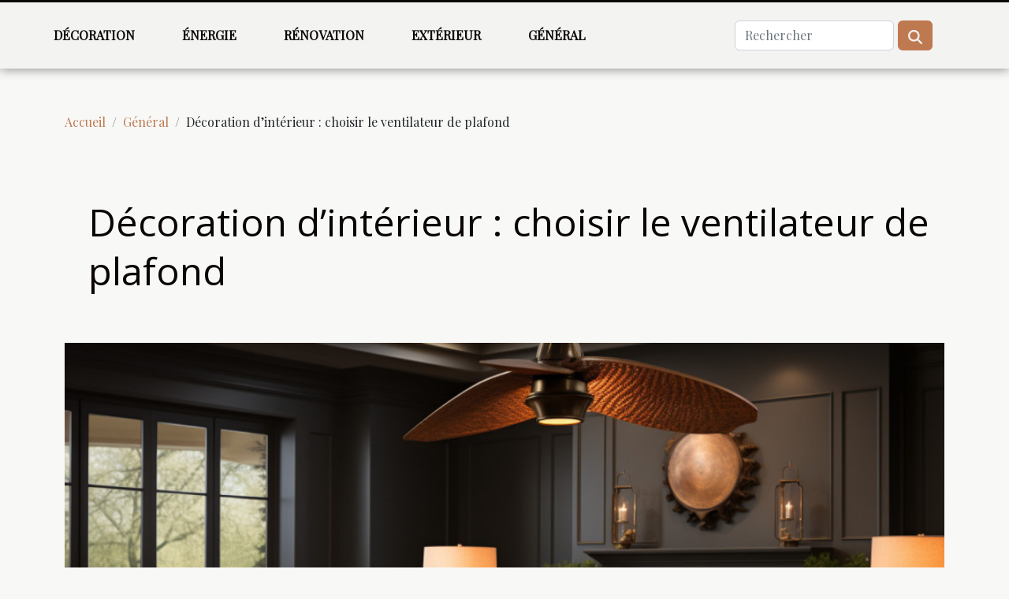

--- FILE ---
content_type: text/html; charset=UTF-8
request_url: https://www.fabrice-pion.com/divers/decoration-dinterieur-choisir-le-ventilateur-de-plafond.html
body_size: 5855
content:
<!DOCTYPE html>
    <html lang="fr">
<head>
    <meta charset="utf-8">
    <meta name="viewport" content="width=device-width, initial-scale=1">
    <title>Décoration d’intérieur : choisir le ventilateur de plafond  - www.fabrice-pion.com</title>
<meta name="description" content="">

<meta name="robots" content="all" />
<link rel="icon" type="image/png" href="/favicon.png" />
    <link rel="stylesheet" href="/css/style2.css">
</head>
<body>
    <header>
    <div class="container-fluid fixed-top d-flex justify-content-center">
        <nav class="navbar navbar-expand-xl pt-3">
            <div class="container-fluid">
                <button class="navbar-toggler" type="button" data-bs-toggle="collapse" data-bs-target="#navbarSupportedContent" aria-controls="navbarSupportedContent" aria-expanded="false" aria-label="Toggle navigation">
                    <svg xmlns="http://www.w3.org/2000/svg" fill="currentColor" class="bi bi-list" viewBox="0 0 16 16">
                        <path fill-rule="evenodd" d="M2.5 12a.5.5 0 0 1 .5-.5h10a.5.5 0 0 1 0 1H3a.5.5 0 0 1-.5-.5m0-4a.5.5 0 0 1 .5-.5h10a.5.5 0 0 1 0 1H3a.5.5 0 0 1-.5-.5m0-4a.5.5 0 0 1 .5-.5h10a.5.5 0 0 1 0 1H3a.5.5 0 0 1-.5-.5"></path>
                    </svg>
                </button>
                <div class="collapse navbar-collapse" id="navbarSupportedContent">
                    <ul class="navbar-nav">
                                                    <li class="nav-item">
    <a href="/decoration" class="nav-link">Décoration</a>
    </li>
                                    <li class="nav-item">
    <a href="/energie" class="nav-link">Énergie</a>
    </li>
                                    <li class="nav-item">
    <a href="/renovation" class="nav-link">Rénovation</a>
    </li>
                                    <li class="nav-item">
    <a href="/exterieur" class="nav-link">Extérieur</a>
    </li>
                                    <li class="nav-item">
    <a href="/general" class="nav-link">Général</a>
    </li>
                            </ul>
                    <form class="d-flex" role="search" method="get" action="/search">
    <input type="search" class="form-control"  name="q" placeholder="Rechercher" aria-label="Rechercher"  pattern=".*\S.*" required>
    <button type="submit" class="btn">
        <svg xmlns="http://www.w3.org/2000/svg" width="18px" height="18px" fill="currentColor" viewBox="0 0 512 512">
                    <path d="M416 208c0 45.9-14.9 88.3-40 122.7L502.6 457.4c12.5 12.5 12.5 32.8 0 45.3s-32.8 12.5-45.3 0L330.7 376c-34.4 25.2-76.8 40-122.7 40C93.1 416 0 322.9 0 208S93.1 0 208 0S416 93.1 416 208zM208 352a144 144 0 1 0 0-288 144 144 0 1 0 0 288z"/>
                </svg>
    </button>
</form>
                </div>
            </div>
        </nav>
    </div>
</header>
<div class="container">
        <nav aria-label="breadcrumb"
             >
            <ol class="breadcrumb">
                <li class="breadcrumb-item"><a href="/">Accueil</a></li>
                                    <li class="breadcrumb-item  active ">
                        <a href="/general" title="Général">Général</a>                    </li>
                                <li class="breadcrumb-item">
                    Décoration d’intérieur : choisir le ventilateur de plafond                </li>
            </ol>
        </nav>
    </div>
<div class="container-fluid">
    <main class="container sidebar-left mt-2">
        <div class="row">
            <div>
                                    <h1>
                        Décoration d’intérieur : choisir le ventilateur de plafond                    </h1>
                
                    <img class="img-fluid" src="/images/decoration-dinterieur-choisir-le-ventilateur-de-plafond.jpg" alt="Décoration d’intérieur : choisir le ventilateur de plafond">
            </div>

            <aside class="col-lg-3 order-2 order-lg-1 col-12 aside-left">
            <!--     -->

                <div class="list-flat-img">
                    <h2>Dans la même catégorie</h2>                            <section>

                    <figure><a href="/comment-les-constructeurs-realisent-ils-votre-maison-ideale" title="Comment les constructeurs réalisent-ils votre maison idéale ?"><img class="d-block w-100" src="/images/comment-les-constructeurs-realisent-ils-votre-maison-ideale.jpg" alt="Comment les constructeurs réalisent-ils votre maison idéale ?"></a></figure>                    
                    <div>
                        <h3><a href="/comment-les-constructeurs-realisent-ils-votre-maison-ideale" title="Comment les constructeurs réalisent-ils votre maison idéale ?">Comment les constructeurs réalisent-ils votre maison idéale ?</a></h3>                        <div>
Comment transformer le rêve d'une maison idéale en réalité ? Découvrez les différentes étapes et...</div>                    </div>
                </section>
                            <section>

                    <figure><a href="/comment-les-innovations-en-maisons-en-kit-favorisent-lindividualisme-architectural" title="Comment les innovations en maisons en kit favorisent l&#039;individualisme architectural ?"><img class="d-block w-100" src="/images/comment-les-innovations-en-maisons-en-kit-favorisent-lindividualisme-architectural.jpg" alt="Comment les innovations en maisons en kit favorisent l&#039;individualisme architectural ?"></a></figure>                    
                    <div>
                        <h3><a href="/comment-les-innovations-en-maisons-en-kit-favorisent-lindividualisme-architectural" title="Comment les innovations en maisons en kit favorisent l&#039;individualisme architectural ?">Comment les innovations en maisons en kit favorisent l'individualisme architectural ?</a></h3>                        <div>
Les innovations dans le domaine des maisons en kit révolutionnent la manière dont chacun envisage...</div>                    </div>
                </section>
                            <section>

                    <figure><a href="/comment-choisir-le-bon-plan-pour-votre-future-maison-de-reve" title="Comment choisir le bon plan pour votre future maison de rêve ?"><img class="d-block w-100" src="/images/comment-choisir-le-bon-plan-pour-votre-future-maison-de-reve.jpeg" alt="Comment choisir le bon plan pour votre future maison de rêve ?"></a></figure>                    
                    <div>
                        <h3><a href="/comment-choisir-le-bon-plan-pour-votre-future-maison-de-reve" title="Comment choisir le bon plan pour votre future maison de rêve ?">Comment choisir le bon plan pour votre future maison de rêve ?</a></h3>                        <div>
La recherche du plan idéal pour bâtir la maison de ses rêves est une étape déterminante et...</div>                    </div>
                </section>
                            <section>

                    <figure><a href="/comment-les-innovations-technologiques-transforment-elles-limmobilier" title="Comment les innovations technologiques transforment-elles l&#039;immobilier ?"><img class="d-block w-100" src="/images/comment-les-innovations-technologiques-transforment-elles-limmobilier.jpg" alt="Comment les innovations technologiques transforment-elles l&#039;immobilier ?"></a></figure>                    
                    <div>
                        <h3><a href="/comment-les-innovations-technologiques-transforment-elles-limmobilier" title="Comment les innovations technologiques transforment-elles l&#039;immobilier ?">Comment les innovations technologiques transforment-elles l'immobilier ?</a></h3>                        <div>
Le monde de l'immobilier connaît des bouleversements majeurs grâce aux avancées technologiques...</div>                    </div>
                </section>
                            <section>

                    <figure><a href="/comment-choisir-le-bon-service-de-depannage-plomberie-urgent" title="Comment choisir le bon service de dépannage plomberie urgent ?"><img class="d-block w-100" src="/images/comment-choisir-le-bon-service-de-depannage-plomberie-urgent.jpg" alt="Comment choisir le bon service de dépannage plomberie urgent ?"></a></figure>                    
                    <div>
                        <h3><a href="/comment-choisir-le-bon-service-de-depannage-plomberie-urgent" title="Comment choisir le bon service de dépannage plomberie urgent ?">Comment choisir le bon service de dépannage plomberie urgent ?</a></h3>                        <div>  
En cas de fuite d’eau ou de canalisation bouchée, la rapidité d’intervention devient primordiale...</div>                    </div>
                </section>
                            <section>

                    <figure><a href="/comment-optimiser-lespace-dans-un-petit-appartement" title="Comment optimiser l&#039;espace dans un petit appartement"><img class="d-block w-100" src="/images/comment-optimiser-lespace-dans-un-petit-appartement.jpeg" alt="Comment optimiser l&#039;espace dans un petit appartement"></a></figure>                    
                    <div>
                        <h3><a href="/comment-optimiser-lespace-dans-un-petit-appartement" title="Comment optimiser l&#039;espace dans un petit appartement">Comment optimiser l'espace dans un petit appartement</a></h3>                        <div>Vivre dans un petit appartement peut représenter un véritable défi lorsqu'il s'agit d'organiser et...</div>                    </div>
                </section>
                                    </div>
            </aside>

            <div class="col-lg-9 order-1 order-lg-2 col-12 main">
                <article><div><p style="text-align: justify">La décoration de votre espace vital ne passe pas seulement par la peinture, le papier peint, le carrelage ou encore la disposition des meubles, le choix de certains petits accessoires que vous ne trouvez pas trop utile ou insignifiant peuvent ajouter du charme à votre intérieur. L’un de ses accessoires est le ventilateur de plafond. Parlons-en un peu.</p>
<h3 style="text-align: justify">Prise en compte de la décoration</h3>
<p style="text-align: justify">Le choix de votre ventilateur de plafond doit nécessairement prendre en compte la décoration déjà existante. Il s’agit de la couleur de la peinture, le type de plafond et aussi la disposition de vos meubles. Cela facilitera votre choix.</p>
<h3 style="text-align: justify">Définir la matière adéquate</h3>
<p style="text-align: justify">Les ventilateurs de plafond, il en existe plusieurs sortes qui vont avec le goût de chaque individu. Certains sont en des matières de très bonne qualité et d’autres de moins bonnes, il est donc important de déjà savoir la matière voulue pour votre déco. Pour plus de développement à ce sujet, vous pouvez <a href="https://www.casafan.fr/ventilateur-plafond-casafan">cliquez ici maintenant</a>.</p>
<h3 style="text-align: justify">Le design</h3>
<p style="text-align: justify">Les designs sont très variés et très attirants. Vous avez le choix parmi plusieurs designs selon le style voulu. Du style moderne au style contemporain, large est la gamme qui vous est proposée. Définissez donc le design qui vous convient le mieux dans le choix de votre ventilateur.</p>
<h3 style="text-align: justify">Le budget</h3>
<p style="text-align: justify">Très important, car certains de ces ventilateurs coûtent très cher et pourraient vous freiner dans votre élan si vous n’avez pas pris le temps de définir votre budget. Prenez plus de renseignements sur les sites dédiés et définissez le budget qui sera alloué à l’achat de votre ventilateur.</p>
<h3 style="text-align: justify">QUE RETENIR</h3>
<p style="text-align: justify">Retenez que le choix de votre ventilateur de plafond doit prendre en compte 4 choses essentielles qui ne sont rien d’autre que le budget, la décoration, le design et la matière utilisée dans la conception du ventilateur.</p>
<p style="text-align: justify"><div>
                    <fieldset><time datetime="2021-06-26 14:16:54">Samedi 26 juin 2021 14:16</time>                        <ul>
                    <li><a href="https://twitter.com/share?url=https://www.fabrice-pion.com/divers/decoration-dinterieur-choisir-le-ventilateur-de-plafond.html&amp;text=Décoration d’intérieur : choisir le ventilateur de plafond" rel="nofollow" target="_blank"><i class="social-twitter"></i></a></li>
                    <li><a href="https://www.linkedin.com/shareArticle?url=https://www.fabrice-pion.com/divers/decoration-dinterieur-choisir-le-ventilateur-de-plafond.html&amp;title=Décoration d’intérieur : choisir le ventilateur de plafond" rel="nofollow" target="_blank"><i class="social-linkedin"></i></a></li>
                    <li><a href="https://pinterest.com/pin/create/bookmarklet/?media=/images/decoration-dinterieur-choisir-le-ventilateur-de-plafond.jpg&amp;url=https://www.fabrice-pion.com/divers/decoration-dinterieur-choisir-le-ventilateur-de-plafond.html&amp;is_video=0&amp;description=Décoration d’intérieur : choisir le ventilateur de plafond" rel="nofollow" target="_blank"><i class="social-pinterest"></i></a></li>
                    <li><a href="mailto:?subject=Décoration d’intérieur : choisir le ventilateur de plafond&amp;body=Décoration d’intérieur : choisir le ventilateur de plafond: https://www.fabrice-pion.com/divers/decoration-dinterieur-choisir-le-ventilateur-de-plafond.html&quot;" rel="nofollow" target="_blank"><i class="social-mail"></i></a></li>
                    <li><a href="https://www.facebook.com/sharer.php?u=https://www.fabrice-pion.com/divers/decoration-dinterieur-choisir-le-ventilateur-de-plafond.html" rel="nofollow" target="_blank"><i class="social-facebook"></i></a></li>
                    <li><a href="https://t.me/share/url?url=https://www.fabrice-pion.com/divers/decoration-dinterieur-choisir-le-ventilateur-de-plafond.html&amp;text=Décoration d’intérieur : choisir le ventilateur de plafond" rel="nofollow" target="_blank"><i class="social-telegram"></i></a></li>
                    <li><a href="https://reddit.com/submit?url=https://www.fabrice-pion.com/divers/decoration-dinterieur-choisir-le-ventilateur-de-plafond.html&amp;title=Décoration d’intérieur : choisir le ventilateur de plafond" rel="nofollow" target="_blank"><i class="social-reddit"></i></a></li>
            </ul></fieldset></article>            </div>
        </div>
        <section class="column-3">

        <div class="container">
            <h2>Sur le même sujet</h2>            <div class="row">
                                    <div class="col-12 col-md-5 col-lg-4 item">

                        <figure><a href="/comment-les-constructeurs-realisent-ils-votre-maison-ideale" title="Comment les constructeurs réalisent-ils votre maison idéale ?"><img class="img-fluid" src="/images/comment-les-constructeurs-realisent-ils-votre-maison-ideale.jpg" alt="Comment les constructeurs réalisent-ils votre maison idéale ?"></a></figure><figcaption>Comment les constructeurs réalisent-ils votre maison idéale ?</figcaption>                        <div>
                            <h3><a href="/comment-les-constructeurs-realisent-ils-votre-maison-ideale" title="Comment les constructeurs réalisent-ils votre maison idéale ?">Comment les constructeurs réalisent-ils votre maison idéale ?</a></h3>                        </div>
                        <time datetime="2025-12-18 11:02:38">Jeudi 18 décembre 2025 11:02</time>                        
                        <div>
Comment transformer le rêve d'une maison idéale en réalité ? Découvrez les différentes étapes et secrets que les constructeurs utilisent pour donner vie à votre projet immobilier sur mesure. Ce sujet passionnant vous éclairera sur les techniques, les choix et les innovations qui façonnent chaque...</div>                                            </div>

                                                        <div class="col-12 col-md-5 col-lg-4 item">

                        <figure><a href="/comment-les-innovations-en-maisons-en-kit-favorisent-lindividualisme-architectural" title="Comment les innovations en maisons en kit favorisent l&#039;individualisme architectural ?"><img class="img-fluid" src="/images/comment-les-innovations-en-maisons-en-kit-favorisent-lindividualisme-architectural.jpg" alt="Comment les innovations en maisons en kit favorisent l&#039;individualisme architectural ?"></a></figure><figcaption>Comment les innovations en maisons en kit favorisent l'individualisme architectural ?</figcaption>                        <div>
                            <h3><a href="/comment-les-innovations-en-maisons-en-kit-favorisent-lindividualisme-architectural" title="Comment les innovations en maisons en kit favorisent l&#039;individualisme architectural ?">Comment les innovations en maisons en kit favorisent l'individualisme architectural ?</a></h3>                        </div>
                        <time datetime="2025-12-08 01:45:06">Lundi 8 décembre 2025 01:45</time>                        
                        <div>
Les innovations dans le domaine des maisons en kit révolutionnent la manière dont chacun envisage son espace de vie. Ce phénomène va bien au-delà de la simple construction, car il ouvre la porte à une personnalisation poussée et à une liberté architecturale inédite. Découvrez comment ces avancées...</div>                                            </div>

                                                        <div class="col-12 col-md-5 col-lg-4 item">

                        <figure><a href="/comment-choisir-le-bon-plan-pour-votre-future-maison-de-reve" title="Comment choisir le bon plan pour votre future maison de rêve ?"><img class="img-fluid" src="/images/comment-choisir-le-bon-plan-pour-votre-future-maison-de-reve.jpeg" alt="Comment choisir le bon plan pour votre future maison de rêve ?"></a></figure><figcaption>Comment choisir le bon plan pour votre future maison de rêve ?</figcaption>                        <div>
                            <h3><a href="/comment-choisir-le-bon-plan-pour-votre-future-maison-de-reve" title="Comment choisir le bon plan pour votre future maison de rêve ?">Comment choisir le bon plan pour votre future maison de rêve ?</a></h3>                        </div>
                        <time datetime="2025-12-05 01:04:04">Vendredi 5 décembre 2025 01:04</time>                        
                        <div>
La recherche du plan idéal pour bâtir la maison de ses rêves est une étape déterminante et souvent enthousiasmante dans tout projet de construction. Trouver le plan qui correspond parfaitement à vos besoins, à votre mode de vie et à votre budget peut s’avérer complexe, tant les possibilités sont...</div>                                            </div>

                                </div>
            <div class="row">
                                                    <div class="col-12 col-md-5 col-lg-4 item">

                        <figure><a href="/comment-les-innovations-technologiques-transforment-elles-limmobilier" title="Comment les innovations technologiques transforment-elles l&#039;immobilier ?"><img class="img-fluid" src="/images/comment-les-innovations-technologiques-transforment-elles-limmobilier.jpg" alt="Comment les innovations technologiques transforment-elles l&#039;immobilier ?"></a></figure><figcaption>Comment les innovations technologiques transforment-elles l'immobilier ?</figcaption>                        <div>
                            <h3><a href="/comment-les-innovations-technologiques-transforment-elles-limmobilier" title="Comment les innovations technologiques transforment-elles l&#039;immobilier ?">Comment les innovations technologiques transforment-elles l'immobilier ?</a></h3>                        </div>
                        <time datetime="2025-09-09 09:44:17">Mardi 9 septembre 2025 09:44</time>                        
                        <div>
Le monde de l'immobilier connaît des bouleversements majeurs grâce aux avancées technologiques récentes. Cette transformation impacte autant les professionnels du secteur que les particuliers, en modifiant les méthodes d'achat, de vente et de gestion des biens. Plongez dans les prochains...</div>                                            </div>

                                                        <div class="col-12 col-md-5 col-lg-4 item">

                        <figure><a href="/comment-choisir-le-bon-service-de-depannage-plomberie-urgent" title="Comment choisir le bon service de dépannage plomberie urgent ?"><img class="img-fluid" src="/images/comment-choisir-le-bon-service-de-depannage-plomberie-urgent.jpg" alt="Comment choisir le bon service de dépannage plomberie urgent ?"></a></figure><figcaption>Comment choisir le bon service de dépannage plomberie urgent ?</figcaption>                        <div>
                            <h3><a href="/comment-choisir-le-bon-service-de-depannage-plomberie-urgent" title="Comment choisir le bon service de dépannage plomberie urgent ?">Comment choisir le bon service de dépannage plomberie urgent ?</a></h3>                        </div>
                        <time datetime="2025-09-05 01:26:06">Vendredi 5 septembre 2025 01:26</time>                        
                        <div>  
En cas de fuite d’eau ou de canalisation bouchée, la rapidité d’intervention devient primordiale. Face à l’urgence, il n’est pas toujours facile de sélectionner le service de dépannage plomberie le plus adapté à ses besoins. Cet article explore les critères essentiels à prendre en compte pour...</div>                                            </div>

                                                        <div class="col-12 col-md-5 col-lg-4 item">

                        <figure><a href="/comment-optimiser-lespace-dans-un-petit-appartement" title="Comment optimiser l&#039;espace dans un petit appartement"><img class="img-fluid" src="/images/comment-optimiser-lespace-dans-un-petit-appartement.jpeg" alt="Comment optimiser l&#039;espace dans un petit appartement"></a></figure><figcaption>Comment optimiser l'espace dans un petit appartement</figcaption>                        <div>
                            <h3><a href="/comment-optimiser-lespace-dans-un-petit-appartement" title="Comment optimiser l&#039;espace dans un petit appartement">Comment optimiser l'espace dans un petit appartement</a></h3>                        </div>
                        <time datetime="2025-06-11 16:26:05">Mercredi 11 juin 2025 16:26</time>                        
                        <div>Vivre dans un petit appartement peut représenter un véritable défi lorsqu'il s'agit d'organiser et d'optimiser l'espace. Pourtant, il existe de nombreuses astuces efficaces pour transformer chaque mètre carré en un lieu fonctionnel et agréable. Découvrez dans cet article les conseils...</div>                                            </div>

                                </div>
            <div class="row">
                                                    <div class="col-12 col-md-5 col-lg-4 item">

                        <figure><a href="/avantages-de-choisir-des-solutions-de-stockage-securisees-et-accessibles" title="Avantages de choisir des solutions de stockage sécurisées et accessibles"><img class="img-fluid" src="/images/avantages-de-choisir-des-solutions-de-stockage-securisees-et-accessibles.jpg" alt="Avantages de choisir des solutions de stockage sécurisées et accessibles"></a></figure><figcaption>Avantages de choisir des solutions de stockage sécurisées et accessibles</figcaption>                        <div>
                            <h3><a href="/avantages-de-choisir-des-solutions-de-stockage-securisees-et-accessibles" title="Avantages de choisir des solutions de stockage sécurisées et accessibles">Avantages de choisir des solutions de stockage sécurisées et accessibles</a></h3>                        </div>
                        <time datetime="2025-05-22 10:14:11">Jeudi 22 mai 2025 10:14</time>                        
                        <div>
La gestion efficace des données et des biens est devenue un enjeu clé à l’ère du numérique et de la mobilité. Adopter des solutions de stockage sécurisées et accessibles offre des bénéfices considérables, tant pour les particuliers que pour les professionnels. Découvrez dans cet article pourquoi...</div>                                            </div>

                                                        <div class="col-12 col-md-5 col-lg-4 item">

                        <figure><a href="/maximiser-lefficacite-des-projets-de-construction-avec-laide-dun-architecte" title="Maximiser l&#039;efficacité des projets de construction avec l&#039;aide d&#039;un architecte"><img class="img-fluid" src="/images/maximiser-lefficacite-des-projets-de-construction-avec-laide-dun-architecte.jpeg" alt="Maximiser l&#039;efficacité des projets de construction avec l&#039;aide d&#039;un architecte"></a></figure><figcaption>Maximiser l'efficacité des projets de construction avec l'aide d'un architecte</figcaption>                        <div>
                            <h3><a href="/maximiser-lefficacite-des-projets-de-construction-avec-laide-dun-architecte" title="Maximiser l&#039;efficacité des projets de construction avec l&#039;aide d&#039;un architecte">Maximiser l'efficacité des projets de construction avec l'aide d'un architecte</a></h3>                        </div>
                        <time datetime="2025-01-29 09:32:04">Mercredi 29 janvier 2025 09:32</time>                        
                        <div>
L'architecture, bien plus qu'un art de conception, est une science de précision et d'efficacité qui s'immisce dans chaque phase d'un projet de construction. Avoir un architecte à ses côtés, c'est s'assurer d'une vision experte et d'un suivi rigoureux, garantissant la réussite de tout édifice érigé...</div>                                            </div>

                                                        <div class="col-12 col-md-5 col-lg-4 item">

                        <figure><a href="/revetements-de-sol-ecologiques-quels-choix-pour-une-maison-durable" title="Revêtements de sol écologiques : quels choix pour une maison durable ?"><img class="img-fluid" src="/images/revetements-de-sol-ecologiques-quels-choix-pour-une-maison-durable.jpeg" alt="Revêtements de sol écologiques : quels choix pour une maison durable ?"></a></figure><figcaption>Revêtements de sol écologiques : quels choix pour une maison durable ?</figcaption>                        <div>
                            <h3><a href="/revetements-de-sol-ecologiques-quels-choix-pour-une-maison-durable" title="Revêtements de sol écologiques : quels choix pour une maison durable ?">Revêtements de sol écologiques : quels choix pour une maison durable ?</a></h3>                        </div>
                        <time datetime="2024-10-27 00:00:05">Dimanche 27 octobre 2024 00:00</time>                        
                        <div>
Lorsque l'on s'intéresse à la construction ou à la rénovation d'une habitation, le choix du revêtement de sol est un aspect souvent sous-estimé, alors qu'il joue un rôle significatif tant dans l'esthétique que dans la durabilité de notre chez-nous. Aujourd'hui, la prise de conscience écologique...</div>                                            </div>

                                </div>
            <div class="row">
                                                    <div class="col-12 col-md-5 col-lg-4 item">

                        <figure><a href="/pourquoi-solliciter-les-services-dune-agence-de-construction-pour-vos-projets" title="Pourquoi solliciter les services d’une agence de construction pour vos projets ?"><img class="img-fluid" src="/images/pourquoi-solliciter-les-services-dune-agence-de-construction-pour-vos-projets.jpg" alt="Pourquoi solliciter les services d’une agence de construction pour vos projets ?"></a></figure><figcaption>Pourquoi solliciter les services d’une agence de construction pour vos projets ?</figcaption>                        <div>
                            <h3><a href="/pourquoi-solliciter-les-services-dune-agence-de-construction-pour-vos-projets" title="Pourquoi solliciter les services d’une agence de construction pour vos projets ?">Pourquoi solliciter les services d’une agence de construction pour vos projets ?</a></h3>                        </div>
                        <time datetime="2023-12-24 00:06:02">Dimanche 24 décembre 2023 00:06</time>                        
                        <div>La réussite d’un projet de construction tient compte de plusieurs paramètres non négligeables. Que vous soyez un particulier ou une simple entreprise, le meilleur moyen de voir votre projet se réaliser sans failles est de le confier à des professionnels. Découvrez ici les raisons fondamentales...</div>                                            </div>

                                                                        <div class="col-12 col-md-5 col-lg-4 empty"></div>
                                    <div class="col-12 col-md-5 col-lg-4 empty"></div>
                            </div>
        </div>
        
    </section>

                
    </main>
</div>
<footer>
    <div class="container-fluid">
        <div class="container">
            <div class="row default-search">
                <div class="col-12 col-lg-4">
                    <form class="d-flex" role="search" method="get" action="/search">
    <input type="search" class="form-control"  name="q" placeholder="Rechercher" aria-label="Rechercher"  pattern=".*\S.*" required>
    <button type="submit" class="btn">
        <svg xmlns="http://www.w3.org/2000/svg" width="18px" height="18px" fill="currentColor" viewBox="0 0 512 512">
                    <path d="M416 208c0 45.9-14.9 88.3-40 122.7L502.6 457.4c12.5 12.5 12.5 32.8 0 45.3s-32.8 12.5-45.3 0L330.7 376c-34.4 25.2-76.8 40-122.7 40C93.1 416 0 322.9 0 208S93.1 0 208 0S416 93.1 416 208zM208 352a144 144 0 1 0 0-288 144 144 0 1 0 0 288z"/>
                </svg>
    </button>
</form>
                </div>
                <div class="col-12 col-lg-4">
                    <section>
            <div>
                <h3><a href="/decoration" title="Décoration">Décoration</a></h3>                            </div>
        </section>
            <section>
            <div>
                <h3><a href="/energie" title="Énergie">Énergie</a></h3>                            </div>
        </section>
            <section>
            <div>
                <h3><a href="/renovation" title="Rénovation">Rénovation</a></h3>                            </div>
        </section>
            <section>
            <div>
                <h3><a href="/exterieur" title="Extérieur">Extérieur</a></h3>                            </div>
        </section>
            <section>
            <div>
                <h3><a href="/general" title="Général">Général</a></h3>                            </div>
        </section>
                        </div>
                <div class="col-12 col-lg-4">
                    copyright 2026
                                    </div>
            </div>
        </div>
    </div>
</footer>
    <script src="https://cdn.jsdelivr.net/npm/bootstrap@5.0.2/dist/js/bootstrap.bundle.min.js" integrity="sha384-MrcW6ZMFYlzcLA8Nl+NtUVF0sA7MsXsP1UyJoMp4YLEuNSfAP+JcXn/tWtIaxVXM" crossorigin="anonymous"></script>
    </body>
</html>
